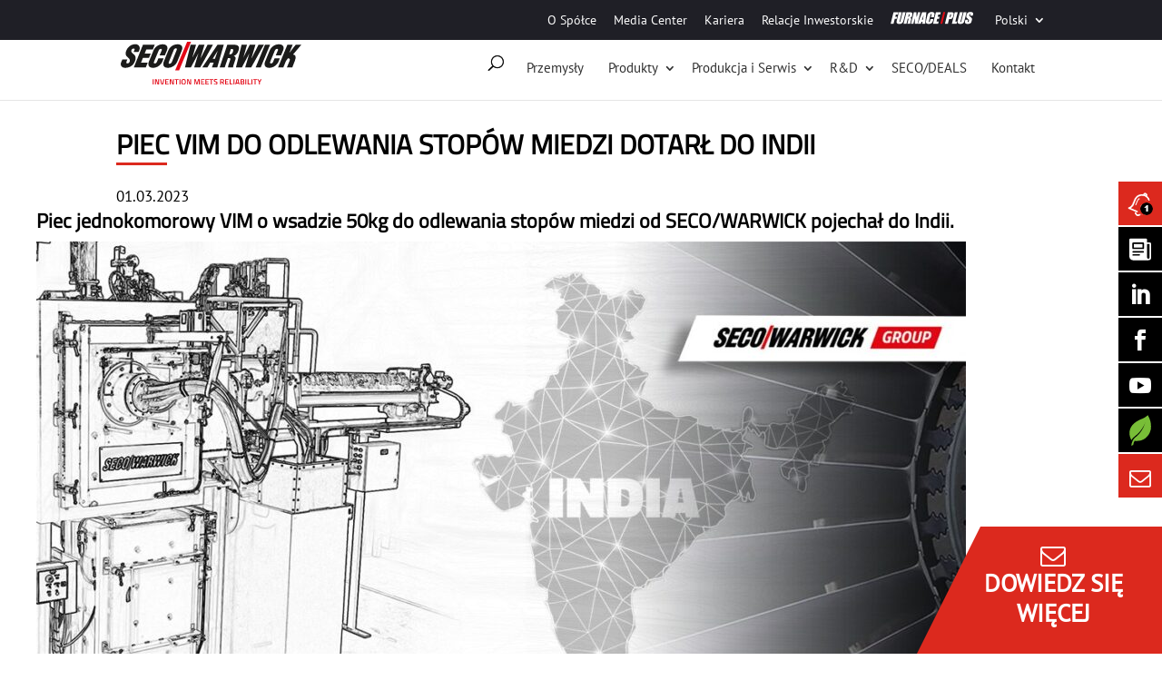

--- FILE ---
content_type: image/svg+xml
request_url: https://www.secowarwick.com/wp-content/themes/Seco/images/icons/secoeco-sidebar.svg
body_size: 696
content:
<?xml version="1.0" encoding="UTF-8" standalone="no"?>
<!-- Created with Inkscape (http://www.inkscape.org/) -->

<svg
   width="6.3500004mm"
   height="8.849719mm"
   viewBox="0 0 6.3500004 8.849719"
   version="1.1"
   id="svg5"
   inkscape:version="1.1.2 (0a00cf5339, 2022-02-04, custom)"
   sodipodi:docname="secoeco-sidebar.svg"
   xmlns:inkscape="http://www.inkscape.org/namespaces/inkscape"
   xmlns:sodipodi="http://sodipodi.sourceforge.net/DTD/sodipodi-0.dtd"
   xmlns="http://www.w3.org/2000/svg"
   xmlns:svg="http://www.w3.org/2000/svg">
  <sodipodi:namedview
     id="namedview7"
     pagecolor="#ffffff"
     bordercolor="#666666"
     borderopacity="1.0"
     inkscape:pageshadow="2"
     inkscape:pageopacity="0.0"
     inkscape:pagecheckerboard="0"
     inkscape:document-units="mm"
     showgrid="false"
     fit-margin-top="0"
     fit-margin-left="0"
     fit-margin-right="0"
     fit-margin-bottom="0"
     inkscape:zoom="11.313708"
     inkscape:cx="14.18633"
     inkscape:cy="21.036427"
     inkscape:window-width="1920"
     inkscape:window-height="1009"
     inkscape:window-x="-8"
     inkscape:window-y="-8"
     inkscape:window-maximized="1"
     inkscape:current-layer="layer1" />
  <defs
     id="defs2" />
  <g
     inkscape:label="Warstwa 1"
     inkscape:groupmode="layer"
     id="layer1"
     transform="translate(-22.491182,-41.611744)">
    <path
       d="m 27.868281,41.681902 c 0,0 -0.720072,0.698611 -1.498839,0.980268 -5.766996,2.085946 -3.334808,6.150872 -3.255461,6.164268 0,0 0.323386,-0.563155 0.760227,-0.884366 2.772034,-2.037852 3.335444,-4.383519 3.335444,-4.383519 0,0 -0.622043,2.822587 -3.088182,4.578877 -0.54468,0.387702 -0.913492,1.342304 -1.069614,2.296414 0,0 0.386098,-0.155994 0.552123,-0.198247 0.06475,-0.422494 0.200105,-0.827052 0.428955,-1.188451 3.446724,0.410366 4.575592,-2.366953 4.723063,-3.335381 0.348068,-2.287224 -0.887716,-4.029863 -0.887716,-4.029863 z"
       fill="#78be37"
       opacity="1"
       data-original="#000000"
       class=""
       id="path824"
       style="stroke-width:0.0158725" />
  </g>
</svg>
